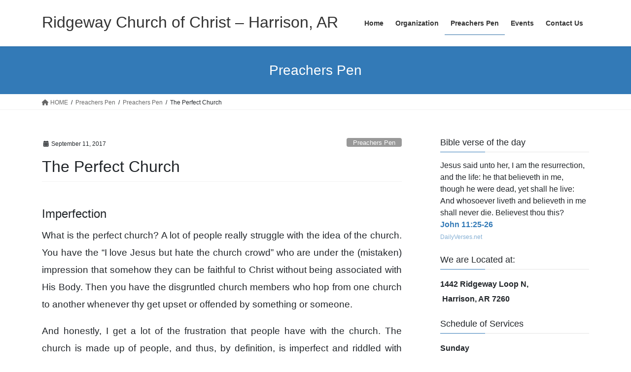

--- FILE ---
content_type: text/html; charset=UTF-8
request_url: http://ridgewaychurchofchrist.org/perfect-church/
body_size: 14619
content:
<!DOCTYPE html>
<html lang="en-US">
<head>
<meta charset="utf-8">
<meta http-equiv="X-UA-Compatible" content="IE=edge">
<meta name="viewport" content="width=device-width, initial-scale=1">
<meta name='robots' content='index, follow, max-image-preview:large, max-snippet:-1, max-video-preview:-1' />
	<style>img:is([sizes="auto" i], [sizes^="auto," i]) { contain-intrinsic-size: 3000px 1500px }</style>
	
<!-- Open Graph Meta Tags generated by MashShare 4.0.47 - https://mashshare.net -->
<meta property="og:type" content="article" /> 
<meta property="og:title" content="The Perfect Church | God considers the chuch perfect. So, why don't we?" />
<meta property="og:description" content="What is the perfect church? A lot of people really struggle with the idea of the church. You have the &quot;I love Jesus but hate the church crowd&quot; who are under the (mistaken) impression that somehow they can be faithful to Christ without being associated with His Body." />
<meta property="og:url" content="http://ridgewaychurchofchrist.org/perfect-church/" />
<meta property="og:site_name" content="Ridgeway Church of Christ - Harrison, AR" />
<meta property="article:published_time" content="2017-09-11T09:24:14-05:00" />
<meta property="article:modified_time" content="2017-09-11T10:21:38-05:00" />
<meta property="og:updated_time" content="2017-09-11T10:21:38-05:00" />
<!-- Open Graph Meta Tags generated by MashShare 4.0.47 - https://www.mashshare.net -->
<!-- Twitter Card generated by MashShare 4.0.47 - https://www.mashshare.net -->
<meta name="twitter:card" content="summary">
<meta name="twitter:title" content="The Perfect Church">
<meta name="twitter:description" content="Imperfection  What is the perfect church? A lot of people really struggle with the idea of the church. You have the &quot;I love Jesus but hate the church crowd&quot; who are under the (mistaken) impression that">
<!-- Twitter Card generated by MashShare 4.0.47 - https://www.mashshare.net -->


	<!-- This site is optimized with the Yoast SEO plugin v25.0 - https://yoast.com/wordpress/plugins/seo/ -->
	<title>The Perfect Church - Ridgeway Church of Christ - Harrison, AR</title>
	<meta name="description" content="What is the perfect church? A lot of people really struggle with the idea of the church. Only people have trouble about this. God thinks it is perfect." />
	<link rel="canonical" href="http://ridgewaychurchofchrist.org/perfect-church/" />
	<meta property="og:locale" content="en_US" />
	<meta property="og:type" content="article" />
	<meta property="og:title" content="The Perfect Church - Ridgeway Church of Christ - Harrison, AR" />
	<meta property="og:description" content="What is the perfect church? A lot of people really struggle with the idea of the church. Only people have trouble about this. God thinks it is perfect." />
	<meta property="og:url" content="http://ridgewaychurchofchrist.org/perfect-church/" />
	<meta property="og:site_name" content="Ridgeway Church of Christ - Harrison, AR" />
	<meta property="article:publisher" content="http://facebook.com/jay.mueller2" />
	<meta property="article:published_time" content="2017-09-11T14:24:14+00:00" />
	<meta property="article:modified_time" content="2017-09-11T15:21:38+00:00" />
	<meta name="author" content="jaylynne" />
	<meta name="twitter:card" content="summary_large_image" />
	<meta name="twitter:label1" content="Written by" />
	<meta name="twitter:data1" content="jaylynne" />
	<meta name="twitter:label2" content="Est. reading time" />
	<meta name="twitter:data2" content="3 minutes" />
	<script type="application/ld+json" class="yoast-schema-graph">{"@context":"https://schema.org","@graph":[{"@type":"WebPage","@id":"http://ridgewaychurchofchrist.org/perfect-church/","url":"http://ridgewaychurchofchrist.org/perfect-church/","name":"The Perfect Church - Ridgeway Church of Christ - Harrison, AR","isPartOf":{"@id":"http://ridgewaychurchofchrist.org/#website"},"datePublished":"2017-09-11T14:24:14+00:00","dateModified":"2017-09-11T15:21:38+00:00","author":{"@id":"http://ridgewaychurchofchrist.org/#/schema/person/06271d51dc1171dadcb3218bc957c20c"},"description":"What is the perfect church? A lot of people really struggle with the idea of the church. Only people have trouble about this. God thinks it is perfect.","breadcrumb":{"@id":"http://ridgewaychurchofchrist.org/perfect-church/#breadcrumb"},"inLanguage":"en-US","potentialAction":[{"@type":"ReadAction","target":["http://ridgewaychurchofchrist.org/perfect-church/"]}]},{"@type":"BreadcrumbList","@id":"http://ridgewaychurchofchrist.org/perfect-church/#breadcrumb","itemListElement":[{"@type":"ListItem","position":1,"name":"Home","item":"http://ridgewaychurchofchrist.org/"},{"@type":"ListItem","position":2,"name":"Preachers Pen","item":"http://ridgewaychurchofchrist.org/blog/"},{"@type":"ListItem","position":3,"name":"The Perfect Church"}]},{"@type":"WebSite","@id":"http://ridgewaychurchofchrist.org/#website","url":"http://ridgewaychurchofchrist.org/","name":"Ridgeway Church of Christ - Harrison, AR","description":"Our Beliefs, Community and Events.","potentialAction":[{"@type":"SearchAction","target":{"@type":"EntryPoint","urlTemplate":"http://ridgewaychurchofchrist.org/?s={search_term_string}"},"query-input":{"@type":"PropertyValueSpecification","valueRequired":true,"valueName":"search_term_string"}}],"inLanguage":"en-US"},{"@type":"Person","@id":"http://ridgewaychurchofchrist.org/#/schema/person/06271d51dc1171dadcb3218bc957c20c","name":"jaylynne","image":{"@type":"ImageObject","inLanguage":"en-US","@id":"http://ridgewaychurchofchrist.org/#/schema/person/image/","url":"https://secure.gravatar.com/avatar/8739f0e4c37b9b5ef018e0b1e547d8ae1880829920278864163c020136c45940?s=96&d=mm&r=g","contentUrl":"https://secure.gravatar.com/avatar/8739f0e4c37b9b5ef018e0b1e547d8ae1880829920278864163c020136c45940?s=96&d=mm&r=g","caption":"jaylynne"}}]}</script>
	<!-- / Yoast SEO plugin. -->


<link rel="alternate" type="application/rss+xml" title="Ridgeway Church of Christ - Harrison, AR &raquo; Feed" href="http://ridgewaychurchofchrist.org/feed/" />
<link rel="alternate" type="application/rss+xml" title="Ridgeway Church of Christ - Harrison, AR &raquo; Comments Feed" href="http://ridgewaychurchofchrist.org/comments/feed/" />
<link rel="alternate" type="application/rss+xml" title="Ridgeway Church of Christ - Harrison, AR &raquo; The Perfect Church Comments Feed" href="http://ridgewaychurchofchrist.org/perfect-church/feed/" />
<script type="text/javascript">
/* <![CDATA[ */
window._wpemojiSettings = {"baseUrl":"https:\/\/s.w.org\/images\/core\/emoji\/16.0.1\/72x72\/","ext":".png","svgUrl":"https:\/\/s.w.org\/images\/core\/emoji\/16.0.1\/svg\/","svgExt":".svg","source":{"concatemoji":"http:\/\/ridgewaychurchofchrist.org\/wp-includes\/js\/wp-emoji-release.min.js?ver=6.8.3"}};
/*! This file is auto-generated */
!function(s,n){var o,i,e;function c(e){try{var t={supportTests:e,timestamp:(new Date).valueOf()};sessionStorage.setItem(o,JSON.stringify(t))}catch(e){}}function p(e,t,n){e.clearRect(0,0,e.canvas.width,e.canvas.height),e.fillText(t,0,0);var t=new Uint32Array(e.getImageData(0,0,e.canvas.width,e.canvas.height).data),a=(e.clearRect(0,0,e.canvas.width,e.canvas.height),e.fillText(n,0,0),new Uint32Array(e.getImageData(0,0,e.canvas.width,e.canvas.height).data));return t.every(function(e,t){return e===a[t]})}function u(e,t){e.clearRect(0,0,e.canvas.width,e.canvas.height),e.fillText(t,0,0);for(var n=e.getImageData(16,16,1,1),a=0;a<n.data.length;a++)if(0!==n.data[a])return!1;return!0}function f(e,t,n,a){switch(t){case"flag":return n(e,"\ud83c\udff3\ufe0f\u200d\u26a7\ufe0f","\ud83c\udff3\ufe0f\u200b\u26a7\ufe0f")?!1:!n(e,"\ud83c\udde8\ud83c\uddf6","\ud83c\udde8\u200b\ud83c\uddf6")&&!n(e,"\ud83c\udff4\udb40\udc67\udb40\udc62\udb40\udc65\udb40\udc6e\udb40\udc67\udb40\udc7f","\ud83c\udff4\u200b\udb40\udc67\u200b\udb40\udc62\u200b\udb40\udc65\u200b\udb40\udc6e\u200b\udb40\udc67\u200b\udb40\udc7f");case"emoji":return!a(e,"\ud83e\udedf")}return!1}function g(e,t,n,a){var r="undefined"!=typeof WorkerGlobalScope&&self instanceof WorkerGlobalScope?new OffscreenCanvas(300,150):s.createElement("canvas"),o=r.getContext("2d",{willReadFrequently:!0}),i=(o.textBaseline="top",o.font="600 32px Arial",{});return e.forEach(function(e){i[e]=t(o,e,n,a)}),i}function t(e){var t=s.createElement("script");t.src=e,t.defer=!0,s.head.appendChild(t)}"undefined"!=typeof Promise&&(o="wpEmojiSettingsSupports",i=["flag","emoji"],n.supports={everything:!0,everythingExceptFlag:!0},e=new Promise(function(e){s.addEventListener("DOMContentLoaded",e,{once:!0})}),new Promise(function(t){var n=function(){try{var e=JSON.parse(sessionStorage.getItem(o));if("object"==typeof e&&"number"==typeof e.timestamp&&(new Date).valueOf()<e.timestamp+604800&&"object"==typeof e.supportTests)return e.supportTests}catch(e){}return null}();if(!n){if("undefined"!=typeof Worker&&"undefined"!=typeof OffscreenCanvas&&"undefined"!=typeof URL&&URL.createObjectURL&&"undefined"!=typeof Blob)try{var e="postMessage("+g.toString()+"("+[JSON.stringify(i),f.toString(),p.toString(),u.toString()].join(",")+"));",a=new Blob([e],{type:"text/javascript"}),r=new Worker(URL.createObjectURL(a),{name:"wpTestEmojiSupports"});return void(r.onmessage=function(e){c(n=e.data),r.terminate(),t(n)})}catch(e){}c(n=g(i,f,p,u))}t(n)}).then(function(e){for(var t in e)n.supports[t]=e[t],n.supports.everything=n.supports.everything&&n.supports[t],"flag"!==t&&(n.supports.everythingExceptFlag=n.supports.everythingExceptFlag&&n.supports[t]);n.supports.everythingExceptFlag=n.supports.everythingExceptFlag&&!n.supports.flag,n.DOMReady=!1,n.readyCallback=function(){n.DOMReady=!0}}).then(function(){return e}).then(function(){var e;n.supports.everything||(n.readyCallback(),(e=n.source||{}).concatemoji?t(e.concatemoji):e.wpemoji&&e.twemoji&&(t(e.twemoji),t(e.wpemoji)))}))}((window,document),window._wpemojiSettings);
/* ]]> */
</script>
<style id='wp-emoji-styles-inline-css' type='text/css'>

	img.wp-smiley, img.emoji {
		display: inline !important;
		border: none !important;
		box-shadow: none !important;
		height: 1em !important;
		width: 1em !important;
		margin: 0 0.07em !important;
		vertical-align: -0.1em !important;
		background: none !important;
		padding: 0 !important;
	}
</style>
<link rel='stylesheet' id='wp-block-library-css' href='http://ridgewaychurchofchrist.org/wp-includes/css/dist/block-library/style.min.css?ver=6.8.3' type='text/css' media='all' />
<style id='classic-theme-styles-inline-css' type='text/css'>
/*! This file is auto-generated */
.wp-block-button__link{color:#fff;background-color:#32373c;border-radius:9999px;box-shadow:none;text-decoration:none;padding:calc(.667em + 2px) calc(1.333em + 2px);font-size:1.125em}.wp-block-file__button{background:#32373c;color:#fff;text-decoration:none}
</style>
<link rel='stylesheet' id='spiffycal-styles-css' href='http://ridgewaychurchofchrist.org/wp-content/plugins/spiffy-calendar/styles/default.css?ver=1743869893' type='text/css' media='all' />
<style id='global-styles-inline-css' type='text/css'>
:root{--wp--preset--aspect-ratio--square: 1;--wp--preset--aspect-ratio--4-3: 4/3;--wp--preset--aspect-ratio--3-4: 3/4;--wp--preset--aspect-ratio--3-2: 3/2;--wp--preset--aspect-ratio--2-3: 2/3;--wp--preset--aspect-ratio--16-9: 16/9;--wp--preset--aspect-ratio--9-16: 9/16;--wp--preset--color--black: #000000;--wp--preset--color--cyan-bluish-gray: #abb8c3;--wp--preset--color--white: #ffffff;--wp--preset--color--pale-pink: #f78da7;--wp--preset--color--vivid-red: #cf2e2e;--wp--preset--color--luminous-vivid-orange: #ff6900;--wp--preset--color--luminous-vivid-amber: #fcb900;--wp--preset--color--light-green-cyan: #7bdcb5;--wp--preset--color--vivid-green-cyan: #00d084;--wp--preset--color--pale-cyan-blue: #8ed1fc;--wp--preset--color--vivid-cyan-blue: #0693e3;--wp--preset--color--vivid-purple: #9b51e0;--wp--preset--gradient--vivid-cyan-blue-to-vivid-purple: linear-gradient(135deg,rgba(6,147,227,1) 0%,rgb(155,81,224) 100%);--wp--preset--gradient--light-green-cyan-to-vivid-green-cyan: linear-gradient(135deg,rgb(122,220,180) 0%,rgb(0,208,130) 100%);--wp--preset--gradient--luminous-vivid-amber-to-luminous-vivid-orange: linear-gradient(135deg,rgba(252,185,0,1) 0%,rgba(255,105,0,1) 100%);--wp--preset--gradient--luminous-vivid-orange-to-vivid-red: linear-gradient(135deg,rgba(255,105,0,1) 0%,rgb(207,46,46) 100%);--wp--preset--gradient--very-light-gray-to-cyan-bluish-gray: linear-gradient(135deg,rgb(238,238,238) 0%,rgb(169,184,195) 100%);--wp--preset--gradient--cool-to-warm-spectrum: linear-gradient(135deg,rgb(74,234,220) 0%,rgb(151,120,209) 20%,rgb(207,42,186) 40%,rgb(238,44,130) 60%,rgb(251,105,98) 80%,rgb(254,248,76) 100%);--wp--preset--gradient--blush-light-purple: linear-gradient(135deg,rgb(255,206,236) 0%,rgb(152,150,240) 100%);--wp--preset--gradient--blush-bordeaux: linear-gradient(135deg,rgb(254,205,165) 0%,rgb(254,45,45) 50%,rgb(107,0,62) 100%);--wp--preset--gradient--luminous-dusk: linear-gradient(135deg,rgb(255,203,112) 0%,rgb(199,81,192) 50%,rgb(65,88,208) 100%);--wp--preset--gradient--pale-ocean: linear-gradient(135deg,rgb(255,245,203) 0%,rgb(182,227,212) 50%,rgb(51,167,181) 100%);--wp--preset--gradient--electric-grass: linear-gradient(135deg,rgb(202,248,128) 0%,rgb(113,206,126) 100%);--wp--preset--gradient--midnight: linear-gradient(135deg,rgb(2,3,129) 0%,rgb(40,116,252) 100%);--wp--preset--font-size--small: 13px;--wp--preset--font-size--medium: 20px;--wp--preset--font-size--large: 36px;--wp--preset--font-size--x-large: 42px;--wp--preset--spacing--20: 0.44rem;--wp--preset--spacing--30: 0.67rem;--wp--preset--spacing--40: 1rem;--wp--preset--spacing--50: 1.5rem;--wp--preset--spacing--60: 2.25rem;--wp--preset--spacing--70: 3.38rem;--wp--preset--spacing--80: 5.06rem;--wp--preset--shadow--natural: 6px 6px 9px rgba(0, 0, 0, 0.2);--wp--preset--shadow--deep: 12px 12px 50px rgba(0, 0, 0, 0.4);--wp--preset--shadow--sharp: 6px 6px 0px rgba(0, 0, 0, 0.2);--wp--preset--shadow--outlined: 6px 6px 0px -3px rgba(255, 255, 255, 1), 6px 6px rgba(0, 0, 0, 1);--wp--preset--shadow--crisp: 6px 6px 0px rgba(0, 0, 0, 1);}:where(.is-layout-flex){gap: 0.5em;}:where(.is-layout-grid){gap: 0.5em;}body .is-layout-flex{display: flex;}.is-layout-flex{flex-wrap: wrap;align-items: center;}.is-layout-flex > :is(*, div){margin: 0;}body .is-layout-grid{display: grid;}.is-layout-grid > :is(*, div){margin: 0;}:where(.wp-block-columns.is-layout-flex){gap: 2em;}:where(.wp-block-columns.is-layout-grid){gap: 2em;}:where(.wp-block-post-template.is-layout-flex){gap: 1.25em;}:where(.wp-block-post-template.is-layout-grid){gap: 1.25em;}.has-black-color{color: var(--wp--preset--color--black) !important;}.has-cyan-bluish-gray-color{color: var(--wp--preset--color--cyan-bluish-gray) !important;}.has-white-color{color: var(--wp--preset--color--white) !important;}.has-pale-pink-color{color: var(--wp--preset--color--pale-pink) !important;}.has-vivid-red-color{color: var(--wp--preset--color--vivid-red) !important;}.has-luminous-vivid-orange-color{color: var(--wp--preset--color--luminous-vivid-orange) !important;}.has-luminous-vivid-amber-color{color: var(--wp--preset--color--luminous-vivid-amber) !important;}.has-light-green-cyan-color{color: var(--wp--preset--color--light-green-cyan) !important;}.has-vivid-green-cyan-color{color: var(--wp--preset--color--vivid-green-cyan) !important;}.has-pale-cyan-blue-color{color: var(--wp--preset--color--pale-cyan-blue) !important;}.has-vivid-cyan-blue-color{color: var(--wp--preset--color--vivid-cyan-blue) !important;}.has-vivid-purple-color{color: var(--wp--preset--color--vivid-purple) !important;}.has-black-background-color{background-color: var(--wp--preset--color--black) !important;}.has-cyan-bluish-gray-background-color{background-color: var(--wp--preset--color--cyan-bluish-gray) !important;}.has-white-background-color{background-color: var(--wp--preset--color--white) !important;}.has-pale-pink-background-color{background-color: var(--wp--preset--color--pale-pink) !important;}.has-vivid-red-background-color{background-color: var(--wp--preset--color--vivid-red) !important;}.has-luminous-vivid-orange-background-color{background-color: var(--wp--preset--color--luminous-vivid-orange) !important;}.has-luminous-vivid-amber-background-color{background-color: var(--wp--preset--color--luminous-vivid-amber) !important;}.has-light-green-cyan-background-color{background-color: var(--wp--preset--color--light-green-cyan) !important;}.has-vivid-green-cyan-background-color{background-color: var(--wp--preset--color--vivid-green-cyan) !important;}.has-pale-cyan-blue-background-color{background-color: var(--wp--preset--color--pale-cyan-blue) !important;}.has-vivid-cyan-blue-background-color{background-color: var(--wp--preset--color--vivid-cyan-blue) !important;}.has-vivid-purple-background-color{background-color: var(--wp--preset--color--vivid-purple) !important;}.has-black-border-color{border-color: var(--wp--preset--color--black) !important;}.has-cyan-bluish-gray-border-color{border-color: var(--wp--preset--color--cyan-bluish-gray) !important;}.has-white-border-color{border-color: var(--wp--preset--color--white) !important;}.has-pale-pink-border-color{border-color: var(--wp--preset--color--pale-pink) !important;}.has-vivid-red-border-color{border-color: var(--wp--preset--color--vivid-red) !important;}.has-luminous-vivid-orange-border-color{border-color: var(--wp--preset--color--luminous-vivid-orange) !important;}.has-luminous-vivid-amber-border-color{border-color: var(--wp--preset--color--luminous-vivid-amber) !important;}.has-light-green-cyan-border-color{border-color: var(--wp--preset--color--light-green-cyan) !important;}.has-vivid-green-cyan-border-color{border-color: var(--wp--preset--color--vivid-green-cyan) !important;}.has-pale-cyan-blue-border-color{border-color: var(--wp--preset--color--pale-cyan-blue) !important;}.has-vivid-cyan-blue-border-color{border-color: var(--wp--preset--color--vivid-cyan-blue) !important;}.has-vivid-purple-border-color{border-color: var(--wp--preset--color--vivid-purple) !important;}.has-vivid-cyan-blue-to-vivid-purple-gradient-background{background: var(--wp--preset--gradient--vivid-cyan-blue-to-vivid-purple) !important;}.has-light-green-cyan-to-vivid-green-cyan-gradient-background{background: var(--wp--preset--gradient--light-green-cyan-to-vivid-green-cyan) !important;}.has-luminous-vivid-amber-to-luminous-vivid-orange-gradient-background{background: var(--wp--preset--gradient--luminous-vivid-amber-to-luminous-vivid-orange) !important;}.has-luminous-vivid-orange-to-vivid-red-gradient-background{background: var(--wp--preset--gradient--luminous-vivid-orange-to-vivid-red) !important;}.has-very-light-gray-to-cyan-bluish-gray-gradient-background{background: var(--wp--preset--gradient--very-light-gray-to-cyan-bluish-gray) !important;}.has-cool-to-warm-spectrum-gradient-background{background: var(--wp--preset--gradient--cool-to-warm-spectrum) !important;}.has-blush-light-purple-gradient-background{background: var(--wp--preset--gradient--blush-light-purple) !important;}.has-blush-bordeaux-gradient-background{background: var(--wp--preset--gradient--blush-bordeaux) !important;}.has-luminous-dusk-gradient-background{background: var(--wp--preset--gradient--luminous-dusk) !important;}.has-pale-ocean-gradient-background{background: var(--wp--preset--gradient--pale-ocean) !important;}.has-electric-grass-gradient-background{background: var(--wp--preset--gradient--electric-grass) !important;}.has-midnight-gradient-background{background: var(--wp--preset--gradient--midnight) !important;}.has-small-font-size{font-size: var(--wp--preset--font-size--small) !important;}.has-medium-font-size{font-size: var(--wp--preset--font-size--medium) !important;}.has-large-font-size{font-size: var(--wp--preset--font-size--large) !important;}.has-x-large-font-size{font-size: var(--wp--preset--font-size--x-large) !important;}
:where(.wp-block-post-template.is-layout-flex){gap: 1.25em;}:where(.wp-block-post-template.is-layout-grid){gap: 1.25em;}
:where(.wp-block-columns.is-layout-flex){gap: 2em;}:where(.wp-block-columns.is-layout-grid){gap: 2em;}
:root :where(.wp-block-pullquote){font-size: 1.5em;line-height: 1.6;}
</style>
<link rel='stylesheet' id='prefix-style-css' href='http://ridgewaychurchofchrist.org/wp-content/plugins/bible-verse-of-the-day/bible-verse-of-the-day.css?ver=6.8.3' type='text/css' media='all' />
<link rel='stylesheet' id='mashsb-styles-css' href='http://ridgewaychurchofchrist.org/wp-content/plugins/mashsharer/assets/css/mashsb.min.css?ver=4.0.47' type='text/css' media='all' />
<style id='mashsb-styles-inline-css' type='text/css'>
.mashsb-count {color:#cccccc;}@media only screen and (min-width:568px){.mashsb-buttons a {min-width: 177px;}}
</style>
<link rel='stylesheet' id='spiffycal_editor_styles-css' href='http://ridgewaychurchofchrist.org/wp-content/plugins/spiffy-calendar/styles/editor.css?ver=1743869893' type='text/css' media='all' />
<link rel='stylesheet' id='bootstrap-4-style-css' href='http://ridgewaychurchofchrist.org/wp-content/themes/lightning/_g2/library/bootstrap-4/css/bootstrap.min.css?ver=4.5.0' type='text/css' media='all' />
<link rel='stylesheet' id='lightning-common-style-css' href='http://ridgewaychurchofchrist.org/wp-content/themes/lightning/_g2/assets/css/common.css?ver=15.29.6' type='text/css' media='all' />
<style id='lightning-common-style-inline-css' type='text/css'>
/* vk-mobile-nav */:root {--vk-mobile-nav-menu-btn-bg-src: url("http://ridgewaychurchofchrist.org/wp-content/themes/lightning/_g2/inc/vk-mobile-nav/package/images/vk-menu-btn-black.svg");--vk-mobile-nav-menu-btn-close-bg-src: url("http://ridgewaychurchofchrist.org/wp-content/themes/lightning/_g2/inc/vk-mobile-nav/package/images/vk-menu-close-black.svg");--vk-menu-acc-icon-open-black-bg-src: url("http://ridgewaychurchofchrist.org/wp-content/themes/lightning/_g2/inc/vk-mobile-nav/package/images/vk-menu-acc-icon-open-black.svg");--vk-menu-acc-icon-open-white-bg-src: url("http://ridgewaychurchofchrist.org/wp-content/themes/lightning/_g2/inc/vk-mobile-nav/package/images/vk-menu-acc-icon-open-white.svg");--vk-menu-acc-icon-close-black-bg-src: url("http://ridgewaychurchofchrist.org/wp-content/themes/lightning/_g2/inc/vk-mobile-nav/package/images/vk-menu-close-black.svg");--vk-menu-acc-icon-close-white-bg-src: url("http://ridgewaychurchofchrist.org/wp-content/themes/lightning/_g2/inc/vk-mobile-nav/package/images/vk-menu-close-white.svg");}
</style>
<link rel='stylesheet' id='lightning-design-style-css' href='http://ridgewaychurchofchrist.org/wp-content/themes/lightning/_g2/design-skin/origin2/css/style.css?ver=15.29.6' type='text/css' media='all' />
<style id='lightning-design-style-inline-css' type='text/css'>
:root {--color-key:#337ab7;--wp--preset--color--vk-color-primary:#337ab7;--color-key-dark:#2e6da4;}
a { color:#337ab7; }
.tagcloud a:before { font-family: "Font Awesome 5 Free";content: "\f02b";font-weight: bold; }
.media .media-body .media-heading a:hover { color:; }@media (min-width: 768px){.gMenu > li:before,.gMenu > li.menu-item-has-children::after { border-bottom-color: }.gMenu li li { background-color: }.gMenu li li a:hover { background-color:; }} /* @media (min-width: 768px) */.page-header { background-color:; }h2,.mainSection-title { border-top-color:; }h3:after,.subSection-title:after { border-bottom-color:; }ul.page-numbers li span.page-numbers.current,.page-link dl .post-page-numbers.current { background-color:; }.pager li > a { border-color:;color:;}.pager li > a:hover { background-color:;color:#fff;}.siteFooter { border-top-color:; }dt { border-left-color:; }:root {--g_nav_main_acc_icon_open_url:url(http://ridgewaychurchofchrist.org/wp-content/themes/lightning/_g2/inc/vk-mobile-nav/package/images/vk-menu-acc-icon-open-black.svg);--g_nav_main_acc_icon_close_url: url(http://ridgewaychurchofchrist.org/wp-content/themes/lightning/_g2/inc/vk-mobile-nav/package/images/vk-menu-close-black.svg);--g_nav_sub_acc_icon_open_url: url(http://ridgewaychurchofchrist.org/wp-content/themes/lightning/_g2/inc/vk-mobile-nav/package/images/vk-menu-acc-icon-open-white.svg);--g_nav_sub_acc_icon_close_url: url(http://ridgewaychurchofchrist.org/wp-content/themes/lightning/_g2/inc/vk-mobile-nav/package/images/vk-menu-close-white.svg);}
</style>
<link rel='stylesheet' id='lightning-theme-style-css' href='http://ridgewaychurchofchrist.org/wp-content/themes/lightning/style.css?ver=15.29.6' type='text/css' media='all' />
<style id='lightning-theme-style-inline-css' type='text/css'>

			.prBlock_icon_outer { border:1px solid #337ab7; }
			.prBlock_icon { color:#337ab7; }
		
</style>
<link rel='stylesheet' id='vk-font-awesome-css' href='http://ridgewaychurchofchrist.org/wp-content/themes/lightning/vendor/vektor-inc/font-awesome-versions/src/versions/6/css/all.min.css?ver=6.4.2' type='text/css' media='all' />
<style id='akismet-widget-style-inline-css' type='text/css'>

			.a-stats {
				--akismet-color-mid-green: #357b49;
				--akismet-color-white: #fff;
				--akismet-color-light-grey: #f6f7f7;

				max-width: 350px;
				width: auto;
			}

			.a-stats * {
				all: unset;
				box-sizing: border-box;
			}

			.a-stats strong {
				font-weight: 600;
			}

			.a-stats a.a-stats__link,
			.a-stats a.a-stats__link:visited,
			.a-stats a.a-stats__link:active {
				background: var(--akismet-color-mid-green);
				border: none;
				box-shadow: none;
				border-radius: 8px;
				color: var(--akismet-color-white);
				cursor: pointer;
				display: block;
				font-family: -apple-system, BlinkMacSystemFont, 'Segoe UI', 'Roboto', 'Oxygen-Sans', 'Ubuntu', 'Cantarell', 'Helvetica Neue', sans-serif;
				font-weight: 500;
				padding: 12px;
				text-align: center;
				text-decoration: none;
				transition: all 0.2s ease;
			}

			/* Extra specificity to deal with TwentyTwentyOne focus style */
			.widget .a-stats a.a-stats__link:focus {
				background: var(--akismet-color-mid-green);
				color: var(--akismet-color-white);
				text-decoration: none;
			}

			.a-stats a.a-stats__link:hover {
				filter: brightness(110%);
				box-shadow: 0 4px 12px rgba(0, 0, 0, 0.06), 0 0 2px rgba(0, 0, 0, 0.16);
			}

			.a-stats .count {
				color: var(--akismet-color-white);
				display: block;
				font-size: 1.5em;
				line-height: 1.4;
				padding: 0 13px;
				white-space: nowrap;
			}
		
</style>
<script type="text/javascript" src="http://ridgewaychurchofchrist.org/wp-includes/js/jquery/jquery.min.js?ver=3.7.1" id="jquery-core-js"></script>
<script type="text/javascript" src="http://ridgewaychurchofchrist.org/wp-includes/js/jquery/jquery-migrate.min.js?ver=3.4.1" id="jquery-migrate-js"></script>
<script type="text/javascript" id="mashsb-js-extra">
/* <![CDATA[ */
var mashsb = {"shares":"9","round_shares":"1","animate_shares":"1","dynamic_buttons":"0","share_url":"http:\/\/ridgewaychurchofchrist.org\/perfect-church\/","title":"The+Perfect+Church","image":null,"desc":"Imperfection\r\nWhat is the perfect church? A lot of people really struggle with the idea of the church. You have the \"I love Jesus but hate the church crowd\" who are under the (mistaken) impression that \u2026","hashtag":"","subscribe":"content","subscribe_url":"","activestatus":"1","singular":"1","twitter_popup":"1","refresh":"0","nonce":"da9d7b45ed","postid":"299","servertime":"1768833544","ajaxurl":"http:\/\/ridgewaychurchofchrist.org\/wp-admin\/admin-ajax.php"};
/* ]]> */
</script>
<script type="text/javascript" src="http://ridgewaychurchofchrist.org/wp-content/plugins/mashsharer/assets/js/mashsb.min.js?ver=4.0.47" id="mashsb-js"></script>
<script type="text/javascript" src="http://ridgewaychurchofchrist.org/wp-content/plugins/google-analyticator/external-tracking.min.js?ver=6.5.7" id="ga-external-tracking-js"></script>
<link rel="https://api.w.org/" href="http://ridgewaychurchofchrist.org/wp-json/" /><link rel="alternate" title="JSON" type="application/json" href="http://ridgewaychurchofchrist.org/wp-json/wp/v2/posts/299" /><link rel="EditURI" type="application/rsd+xml" title="RSD" href="http://ridgewaychurchofchrist.org/xmlrpc.php?rsd" />
<meta name="generator" content="WordPress 6.8.3" />
<link rel='shortlink' href='http://ridgewaychurchofchrist.org/?p=299' />
<link rel="alternate" title="oEmbed (JSON)" type="application/json+oembed" href="http://ridgewaychurchofchrist.org/wp-json/oembed/1.0/embed?url=http%3A%2F%2Fridgewaychurchofchrist.org%2Fperfect-church%2F" />
<link rel="alternate" title="oEmbed (XML)" type="text/xml+oembed" href="http://ridgewaychurchofchrist.org/wp-json/oembed/1.0/embed?url=http%3A%2F%2Fridgewaychurchofchrist.org%2Fperfect-church%2F&#038;format=xml" />
<style id="lightning-color-custom-for-plugins" type="text/css">/* ltg theme common */.color_key_bg,.color_key_bg_hover:hover{background-color: #337ab7;}.color_key_txt,.color_key_txt_hover:hover{color: #337ab7;}.color_key_border,.color_key_border_hover:hover{border-color: #337ab7;}.color_key_dark_bg,.color_key_dark_bg_hover:hover{background-color: #2e6da4;}.color_key_dark_txt,.color_key_dark_txt_hover:hover{color: #2e6da4;}.color_key_dark_border,.color_key_dark_border_hover:hover{border-color: #2e6da4;}</style><!-- Google Analytics Tracking by Google Analyticator 6.5.7 -->
<script type="text/javascript">
    var analyticsFileTypes = [];
    var analyticsSnippet = 'disabled';
    var analyticsEventTracking = 'enabled';
</script>
<script type="text/javascript">
	(function(i,s,o,g,r,a,m){i['GoogleAnalyticsObject']=r;i[r]=i[r]||function(){
	(i[r].q=i[r].q||[]).push(arguments)},i[r].l=1*new Date();a=s.createElement(o),
	m=s.getElementsByTagName(o)[0];a.async=1;a.src=g;m.parentNode.insertBefore(a,m)
	})(window,document,'script','//www.google-analytics.com/analytics.js','ga');
	ga('create', 'UA-8687348-15', 'auto');
 
	ga('send', 'pageview');
</script>

</head>
<body class="wp-singular post-template-default single single-post postid-299 single-format-standard wp-theme-lightning fa_v6_css sidebar-fix sidebar-fix-priority-top bootstrap4 device-pc">
<a class="skip-link screen-reader-text" href="#main">Skip to the content</a>
<a class="skip-link screen-reader-text" href="#vk-mobile-nav">Skip to the Navigation</a>
<header class="siteHeader">
		<div class="container siteHeadContainer">
		<div class="navbar-header">
						<p class="navbar-brand siteHeader_logo">
			<a href="http://ridgewaychurchofchrist.org/">
				<span>Ridgeway Church of Christ &#8211; Harrison, AR</span>
			</a>
			</p>
					</div>

					<div id="gMenu_outer" class="gMenu_outer">
				<nav class="menu-top-menu-container"><ul id="menu-top-menu" class="menu gMenu vk-menu-acc"><li id="menu-item-39" class="menu-item menu-item-type-custom menu-item-object-custom menu-item-home"><a href="http://ridgewaychurchofchrist.org"><strong class="gMenu_name">Home</strong></a></li>
<li id="menu-item-235" class="menu-item menu-item-type-post_type menu-item-object-page menu-item-has-children"><a href="http://ridgewaychurchofchrist.org/organization/"><strong class="gMenu_name">Organization</strong></a>
<ul class="sub-menu">
	<li id="menu-item-554" class="menu-item menu-item-type-post_type menu-item-object-page"><a href="http://ridgewaychurchofchrist.org/leadership/">Leadership</a></li>
	<li id="menu-item-40" class="menu-item menu-item-type-post_type menu-item-object-page"><a href="http://ridgewaychurchofchrist.org/ridgeway-history/">Ridgeway History</a></li>
	<li id="menu-item-236" class="menu-item menu-item-type-post_type menu-item-object-page"><a href="http://ridgewaychurchofchrist.org/support/">Organizations that we Support</a></li>
</ul>
</li>
<li id="menu-item-41" class="menu-item menu-item-type-post_type menu-item-object-page current_page_parent"><a href="http://ridgewaychurchofchrist.org/blog/"><strong class="gMenu_name">Preachers Pen</strong></a></li>
<li id="menu-item-98" class="menu-item menu-item-type-post_type menu-item-object-page"><a href="http://ridgewaychurchofchrist.org/events/"><strong class="gMenu_name">Events</strong></a></li>
<li id="menu-item-42" class="menu-item menu-item-type-post_type menu-item-object-page"><a href="http://ridgewaychurchofchrist.org/contact/"><strong class="gMenu_name">Contact Us</strong></a></li>
</ul></nav>			</div>
			</div>
	</header>

<div class="section page-header"><div class="container"><div class="row"><div class="col-md-12">
<div class="page-header_pageTitle">
Preachers Pen</div>
</div></div></div></div><!-- [ /.page-header ] -->


<!-- [ .breadSection ] --><div class="section breadSection"><div class="container"><div class="row"><ol class="breadcrumb" itemscope itemtype="https://schema.org/BreadcrumbList"><li id="panHome" itemprop="itemListElement" itemscope itemtype="http://schema.org/ListItem"><a itemprop="item" href="http://ridgewaychurchofchrist.org/"><span itemprop="name"><i class="fa fa-home"></i> HOME</span></a><meta itemprop="position" content="1" /></li><li itemprop="itemListElement" itemscope itemtype="http://schema.org/ListItem"><a itemprop="item" href="http://ridgewaychurchofchrist.org/blog/"><span itemprop="name">Preachers Pen</span></a><meta itemprop="position" content="2" /></li><li itemprop="itemListElement" itemscope itemtype="http://schema.org/ListItem"><a itemprop="item" href="http://ridgewaychurchofchrist.org/category/preachers-pen/"><span itemprop="name">Preachers Pen</span></a><meta itemprop="position" content="3" /></li><li><span>The Perfect Church</span><meta itemprop="position" content="4" /></li></ol></div></div></div><!-- [ /.breadSection ] -->

<div class="section siteContent">
<div class="container">
<div class="row">

	<div class="col mainSection mainSection-col-two baseSection vk_posts-mainSection" id="main" role="main">
				<article id="post-299" class="entry entry-full post-299 post type-post status-publish format-standard hentry category-preachers-pen tag-baptized tag-biblical-church tag-christian-responsibility tag-worship">

	
	
		<header class="entry-header">
			<div class="entry-meta">


<span class="published entry-meta_items">September 11, 2017</span>

<span class="entry-meta_items entry-meta_updated entry-meta_hidden">/ Last updated : <span class="updated">September 11, 2017</span></span>


	
	<span class="vcard author entry-meta_items entry-meta_items_author entry-meta_hidden"><span class="fn">jaylynne</span></span>



<span class="entry-meta_items entry-meta_items_term"><a href="http://ridgewaychurchofchrist.org/category/preachers-pen/" class="btn btn-xs btn-primary entry-meta_items_term_button" style="background-color:#999999;border:none;">Preachers Pen</a></span>
</div>
				<h1 class="entry-title">
											The Perfect Church									</h1>
		</header>

	
	
	<div class="entry-body">
				<h1><span style="font-size: 18pt;">Imperfection</span></h1>
<p style="text-align: justify;"><span style="font-size: 14pt;">What is the perfect church? A lot of people really struggle with the idea of the church. You have the &#8220;I love Jesus but hate the church crowd&#8221; who are under the (mistaken) impression that somehow they can be faithful to Christ without being associated with His Body. Then you have the disgruntled church members who hop from one church to another whenever thy get upset or offended by something or someone.</span></p>
<p style="text-align: justify;"><span style="font-size: 14pt;">And honestly, I get a lot of the frustration that people have with the church. The church is made up of people, and thus, by definition, is imperfect and riddled with problems. I love the congregation where I work and worship, but it has its problems, sometimes people gossip, there are some people who struggle to get along with other people, some people have anger issues, etc. And I would venture to guess that your church is pretty similar.</span></p>
<p style="text-align: justify;"><span style="font-size: 14pt;">G.K. Chesterton, the famous author and theologian, was once asked, “What’s wrong with the world?” He thought about it and then replied, “Dear Sirs, I am.” His point could just as easily be made about the church—the problem with the church is me and the people like me, and the fact that we bring our problems into it. So before you start yearning for a perfect church it’s probably worth remembering that it would cease to be perfect once you joined it!</span></p>
<h2><span style="font-size: 18pt;">Imperfectly Perfect</span></h2>
<p style="text-align: justify;"><span style="font-size: 14pt;">It’s also probably worth remembering that the church, as imperfect as it seems to us, is also described in the New Testament as the Bride of Christ. What does Christ think about His Bride?</span></p>
<p style="text-align: justify;"><span style="font-size: 14pt;">Paul writes in <a href="https://my.bible.com/bible/1/eph.5.25-27" class="verseLink" target="_blank">Ephesians 5:25-27</a>. Husbands, love your wives, as Christ loved the church and gave Himself up for her, that He might sanctify her, having cleansed her by the washing of water with the word, so that He might present the church to Himself in splendor, without spot or wrinkle or any such thing, that she might be holy and without blemish.</span></p>
<h2><span style="font-size: 18pt;">Conclusion</span></h2>
<p style="text-align: justify;"><span style="font-size: 14pt;">If Christ sees the church as splendid, holy, and without blemish, spot, or wrinkle, what does that suggest? To me, it doesn’t suggest that He has poor eyesight and is just missing all of our flaws and imperfections. Rather, it suggests that He has redeemed us, sanctified us and made us His own. His Spirit is working on us collectively and individually to make us what we ourselves ought to be. In other words, we don’t possess the characteristics mentioned above because we ourselves are perfect or amazing; we possess them because He gives them to us. He transforms us into what He wants us to be.</span></p>
<p style="text-align: justify;"><span style="font-size: 14pt;">And it also suggests that if Christ can look at the church and love her and place great pride in her, then I can too, and that I can quit obsessing about perfection. Which is good, because any church I am a part of will fall short of that standard.</span></p>
<p style="text-align: center;"><span style="font-size: 14pt;"><strong>Written by Luke Dockery, Farmington church of Christ. (slight grammar changes)</strong></span></p>
<p><span style="font-size: 14pt;">Also See: <a href="http://ridgewaychurchofchrist.org/christian-responsibility/" target="_blank" rel="noopener"><strong>Christian Responsibility</strong></a> | <a href="http://ridgewaychurchofchrist.org/identifying-biblical-church/" target="_blank" rel="noopener"><strong>Identifying the Biblical Church</strong></a> | <a href="http://ridgewaychurchofchrist.org/worship/" target="_blank" rel="noopener"><strong>Worship and You</strong></a> |<strong> <a href="http://ridgewaychurchofchrist.org/commitment/" target="_blank" rel="noopener">Commitment</a></strong></span></p>
<p><span style="font-size: 14pt;"><a href="http://www.biblecourses.com" target="_blank" rel="noopener"><strong>Bible Classes</strong></a></span></p>
<p><span style="font-size: 14pt;">In Christian Love, </span><br />
<span style="font-size: 14pt;">Bill Arnold, Minister</span><br />
<span style="font-size: 14pt;"><a href="http://ridgewaychurchofchrist.org/" target="_blank" rel="noopener"><strong>Ridgeway Church of Christ</strong></a></span><br />
<span style="font-size: 14pt;">Harrison, Arkansas</span></p>
<p style="text-align: justify;">THEREFORE, WE AS CHRISTIANS SHOULD INVITE SOMEONE TO WORSHIP WITH US NEXT SUNDAY. AFTER THE MORNING WORSHIP, INVITE THEM TO HAVE A MEAL WITH US. THIS IS WHAT WE ARE SUPPOSED TO DO. WILL YOU DO IT? CAN GOD COUNT ON YOU TO INVITE SOMEONE?</p>
<aside class="mashsb-container mashsb-main mashsb-stretched"><div class="mashsb-box"><div class="mashsb-count mash-medium" style="float:left"><div class="counts mashsbcount">9</div><span class="mashsb-sharetext">SHARES</span></div><div class="mashsb-buttons"><a class="mashicon-facebook mash-medium mash-center mashsb-shadow" href="https://www.facebook.com/sharer.php?u=http%3A%2F%2Fridgewaychurchofchrist.org%2Fperfect-church%2F" target="_top" rel="nofollow"><span class="icon"></span><span class="text">Share</span></a><a class="mashicon-twitter mash-medium mash-center mashsb-shadow" href="https://twitter.com/intent/tweet?text=The%20Perfect%20Church&amp;url=http://ridgewaychurchofchrist.org/perfect-church/" target="_top" rel="nofollow"><span class="icon"></span><span class="text">Tweet</span></a><div class="onoffswitch2 mash-medium mashsb-shadow" style="display:none"></div></div>
            </div>
                <div style="clear:both"></div><div class="mashsb-toggle-container"></div></aside>
            <!-- Share buttons by mashshare.net - Version: 4.0.47-->			</div>

	
	
	
	
		<div class="entry-footer">

			<div class="entry-meta-dataList"><dl><dt>Categories</dt><dd><a href="http://ridgewaychurchofchrist.org/category/preachers-pen/">Preachers Pen</a></dd></dl></div>				<div class="entry-meta-dataList entry-tag">
					<dl>
					<dt>Tags</dt>
					<dd class="tagcloud"><a href="http://ridgewaychurchofchrist.org/tag/baptized/" rel="tag">Baptized</a><a href="http://ridgewaychurchofchrist.org/tag/biblical-church/" rel="tag">Biblical Church</a><a href="http://ridgewaychurchofchrist.org/tag/christian-responsibility/" rel="tag">Christian Responsibility</a><a href="http://ridgewaychurchofchrist.org/tag/worship/" rel="tag">worship</a></dd>
					</dl>
				</div><!-- [ /.entry-tag ] -->
			
		</div><!-- [ /.entry-footer ] -->
	
	
			
		<div id="comments" class="comments-area">
	
		
		
		
			<div id="respond" class="comment-respond">
		<h3 id="reply-title" class="comment-reply-title">Leave a Reply <small><a rel="nofollow" id="cancel-comment-reply-link" href="/perfect-church/#respond" style="display:none;">Cancel reply</a></small></h3><form action="http://ridgewaychurchofchrist.org/wp-comments-post.php" method="post" id="commentform" class="comment-form"><p class="comment-notes"><span id="email-notes">Your email address will not be published.</span> <span class="required-field-message">Required fields are marked <span class="required">*</span></span></p><p class="comment-form-comment"><label for="comment">Comment <span class="required">*</span></label> <textarea id="comment" name="comment" cols="45" rows="8" maxlength="65525" required="required"></textarea></p><p class="comment-form-author"><label for="author">Name <span class="required">*</span></label> <input id="author" name="author" type="text" value="" size="30" maxlength="245" autocomplete="name" required="required" /></p>
<p class="comment-form-email"><label for="email">Email <span class="required">*</span></label> <input id="email" name="email" type="text" value="" size="30" maxlength="100" aria-describedby="email-notes" autocomplete="email" required="required" /></p>
<p class="comment-form-url"><label for="url">Website</label> <input id="url" name="url" type="text" value="" size="30" maxlength="200" autocomplete="url" /></p>
<p class="form-submit"><input name="submit" type="submit" id="submit" class="submit" value="Post Comment" /> <input type='hidden' name='comment_post_ID' value='299' id='comment_post_ID' />
<input type='hidden' name='comment_parent' id='comment_parent' value='0' />
</p><p style="display: none;"><input type="hidden" id="akismet_comment_nonce" name="akismet_comment_nonce" value="d7494c3926" /></p><p style="display: none !important;" class="akismet-fields-container" data-prefix="ak_"><label>&#916;<textarea name="ak_hp_textarea" cols="45" rows="8" maxlength="100"></textarea></label><input type="hidden" id="ak_js_1" name="ak_js" value="200"/><script>document.getElementById( "ak_js_1" ).setAttribute( "value", ( new Date() ).getTime() );</script></p></form>	</div><!-- #respond -->
	<p class="akismet_comment_form_privacy_notice">This site uses Akismet to reduce spam. <a href="https://akismet.com/privacy/" target="_blank" rel="nofollow noopener">Learn how your comment data is processed.</a></p>
		</div><!-- #comments -->
	
	
</article><!-- [ /#post-299 ] -->


	<div class="vk_posts postNextPrev">

		<div id="post-294" class="vk_post vk_post-postType-post card card-post card-horizontal card-sm vk_post-col-xs-12 vk_post-col-sm-12 vk_post-col-md-6 post-294 post type-post status-publish format-standard hentry category-preachers-pen tag-baptized tag-choice tag-christian-responsibility"><div class="card-horizontal-inner-row"><div class="vk_post-col-5 col-5 card-img-outer"><div class="vk_post_imgOuter" style="background-image:url(http://ridgewaychurchofchrist.org/wp-content/themes/lightning/_g2/assets/images/no-image.png)"><a href="http://ridgewaychurchofchrist.org/commitment/"><div class="card-img-overlay"><span class="vk_post_imgOuter_singleTermLabel" style="color:#fff;background-color:#999999">Preachers Pen</span></div><img src="http://ridgewaychurchofchrist.org/wp-content/themes/lightning/_g2/assets/images/no-image.png" class="vk_post_imgOuter_img card-img card-img-use-bg" /></a></div><!-- [ /.vk_post_imgOuter ] --></div><!-- /.col --><div class="vk_post-col-7 col-7"><div class="vk_post_body card-body"><p class="postNextPrev_label">Previous article</p><h5 class="vk_post_title card-title"><a href="http://ridgewaychurchofchrist.org/commitment/">Commitment</a></h5><div class="vk_post_date card-date published">September 3, 2017</div></div><!-- [ /.card-body ] --></div><!-- /.col --></div><!-- [ /.row ] --></div><!-- [ /.card ] -->
		<div id="post-303" class="vk_post vk_post-postType-post card card-post card-horizontal card-sm vk_post-col-xs-12 vk_post-col-sm-12 vk_post-col-md-6 card-horizontal-reverse postNextPrev_next post-303 post type-post status-publish format-standard hentry category-uncategorized"><div class="card-horizontal-inner-row"><div class="vk_post-col-5 col-5 card-img-outer"><div class="vk_post_imgOuter" style="background-image:url(http://ridgewaychurchofchrist.org/wp-content/themes/lightning/_g2/assets/images/no-image.png)"><a href="http://ridgewaychurchofchrist.org/christians/"><div class="card-img-overlay"><span class="vk_post_imgOuter_singleTermLabel" style="color:#fff;background-color:#999999">Uncategorized</span></div><img src="http://ridgewaychurchofchrist.org/wp-content/themes/lightning/_g2/assets/images/no-image.png" class="vk_post_imgOuter_img card-img card-img-use-bg" /></a></div><!-- [ /.vk_post_imgOuter ] --></div><!-- /.col --><div class="vk_post-col-7 col-7"><div class="vk_post_body card-body"><p class="postNextPrev_label">Next article</p><h5 class="vk_post_title card-title"><a href="http://ridgewaychurchofchrist.org/christians/">Christians</a></h5><div class="vk_post_date card-date published">September 24, 2017</div></div><!-- [ /.card-body ] --></div><!-- /.col --></div><!-- [ /.row ] --></div><!-- [ /.card ] -->
		</div>
					</div><!-- [ /.mainSection ] -->

			<div class="col subSection sideSection sideSection-col-two baseSection">
						<aside class="widget widget_dailyverseswidget" id="dailyverseswidget-2"><h1 class="widget-title subSection-title">Bible verse of the day</h1><div class="dailyVerses bibleText">Jesus said unto her&#44; I am the resurrection&#44; and the life: he that believeth in me&#44; though he were dead&#44; yet shall he live: And whosoever liveth and believeth in me shall never die. Believest thou this?</div><div class="dailyVerses bibleVerse"><a href="https://dailyverses.net/2026/1/19/kjv" rel="noopener" target="_blank">John 11:25-26</a></div><div class="dailyVerses linkToWebsite"><a href="https://dailyverses.net" target="_blank" rel="noopener">DailyVerses.net</a></div></aside><aside class="widget widget_text" id="text-16"><h1 class="widget-title subSection-title">We are Located at:</h1>			<div class="textwidget"><p><strong>1442 Ridgeway Loop N,                   </strong><strong>Harrison, AR 7260</strong></p>
</div>
		</aside><aside class="widget widget_text" id="text-10"><h1 class="widget-title subSection-title">Schedule of Services</h1>			<div class="textwidget"><p><strong>Sunday</strong><br /> Bible Class 10:00AM<br /> Worship 10:40AM </p>
<p><strong>Wednesday  Evening</strong><br />Bible Study  6:30PM</p>
</div>
		</aside><aside class="widget widget_categories" id="categories-2"><h1 class="widget-title subSection-title">Categories</h1>
			<ul>
					<li class="cat-item cat-item-5"><a href="http://ridgewaychurchofchrist.org/category/preachers-pen/">Preachers Pen</a>
</li>
	<li class="cat-item cat-item-1"><a href="http://ridgewaychurchofchrist.org/category/uncategorized/">Uncategorized</a>
</li>
			</ul>

			</aside>
		<aside class="widget widget_recent_entries" id="recent-posts-3">
		<h1 class="widget-title subSection-title">Recent Posts</h1>
		<ul>
											<li>
					<a href="http://ridgewaychurchofchrist.org/gods-plan/">Gods Plan</a>
									</li>
											<li>
					<a href="http://ridgewaychurchofchrist.org/life-two-minute-warning/">Life Two Minute Warning</a>
									</li>
											<li>
					<a href="http://ridgewaychurchofchrist.org/winning-souls-to-christ/">Winning Souls to Christ</a>
									</li>
											<li>
					<a href="http://ridgewaychurchofchrist.org/absent/">Absent Once too Often</a>
									</li>
											<li>
					<a href="http://ridgewaychurchofchrist.org/teach-our-young-people/">Teach our Young People</a>
									</li>
											<li>
					<a href="http://ridgewaychurchofchrist.org/sermon-expectations/">Sermon Expectations</a>
									</li>
											<li>
					<a href="http://ridgewaychurchofchrist.org/one-gospel/">One Gospel</a>
									</li>
											<li>
					<a href="http://ridgewaychurchofchrist.org/preach-the-gospel/">Preach the Gospel</a>
									</li>
											<li>
					<a href="http://ridgewaychurchofchrist.org/standing-for-truth/">Standing for Truth</a>
									</li>
											<li>
					<a href="http://ridgewaychurchofchrist.org/blessings-of-righteous-living/">Blessings of Righteous Living</a>
									</li>
											<li>
					<a href="http://ridgewaychurchofchrist.org/warning-against-apostasy/">Warning Against Apostasy</a>
									</li>
											<li>
					<a href="http://ridgewaychurchofchrist.org/gospel-2/">Gospel</a>
									</li>
											<li>
					<a href="http://ridgewaychurchofchrist.org/new-testament-church/">New Testament Church Identity</a>
									</li>
											<li>
					<a href="http://ridgewaychurchofchrist.org/promised/">God Has Promised</a>
									</li>
											<li>
					<a href="http://ridgewaychurchofchrist.org/obey-jesus/">Obey Jesus</a>
									</li>
											<li>
					<a href="http://ridgewaychurchofchrist.org/soul-winning/">Soul Winning</a>
									</li>
											<li>
					<a href="http://ridgewaychurchofchrist.org/blessings/">Blessings</a>
									</li>
											<li>
					<a href="http://ridgewaychurchofchrist.org/truth/">Truth</a>
									</li>
											<li>
					<a href="http://ridgewaychurchofchrist.org/save-you-from-sin/">Save you from Sin?</a>
									</li>
											<li>
					<a href="http://ridgewaychurchofchrist.org/jesus/">Power of Jesus Name</a>
									</li>
											<li>
					<a href="http://ridgewaychurchofchrist.org/church-of-christ/">Church of Christ</a>
									</li>
											<li>
					<a href="http://ridgewaychurchofchrist.org/restoration/">Restoration</a>
									</li>
											<li>
					<a href="http://ridgewaychurchofchrist.org/kingdom/">Kingdom</a>
									</li>
											<li>
					<a href="http://ridgewaychurchofchrist.org/faithful/">Faithful</a>
									</li>
											<li>
					<a href="http://ridgewaychurchofchrist.org/promises-from-god/">Promises from God</a>
									</li>
					</ul>

		</aside>					</div><!-- [ /.subSection ] -->
	

</div><!-- [ /.row ] -->
</div><!-- [ /.container ] -->
</div><!-- [ /.siteContent ] -->

<div class="section sectionBox siteContent_after">
	<div class="container ">
		<div class="row ">
			<div class="col-md-12 ">
			<aside class="widget widget_text" id="text-15"><h1 class="widget-title subSection-title">Invitation to Everyonel</h1>			<div class="textwidget"><p><strong>Please come join us for any of our services or events. You will always be welcomed.</strong></p>
<p><strong>We are always honored to welcome visitors and encourage anyone who is visiting or living in the Harrison, Arkansas area, to join us in any of our service&#8217;s or lunch&#8217;s.</strong></p>
</div>
		</aside>			</div>
		</div>
	</div>
</div>


<footer class="section siteFooter">
					<div class="container sectionBox footerWidget">
			<div class="row">
				<div class="col-md-4"><aside class="widget sl-links-main" id="simple-links-2"><h1 class="widget-title subSection-title">Christian Studies</h1><ul class="simple-links-list simple-links-2-list" id="simple-links-2-list"><li class="simple-links-item simple-links-widget-item" id="link-63"><a href="http://www.bim-us.org/" title="" target="_blank" >Bible Institute of Missouri</a></li><li class="simple-links-item simple-links-widget-item" id="link-67"><a href="http://www.searchtv.org/" title="" target="_blank" >In Search of the Lord’s Way</a></li><li class="simple-links-item simple-links-widget-item" id="link-65"><a href="http://knowyourbible.com/" title="" target="_blank" >Know your Bible</a></li><li class="simple-links-item simple-links-widget-item" id="link-71"><a href="http://www.biblecourses.com" title="" target="_blank" >Truth For Today</a></li><li class="simple-links-item simple-links-widget-item" id="link-69"><a href="http://www.westark.org" title="" target="_blank" >West-Ark Church of Christ</a></li></ul><!-- End .simple-links-list --></aside></div><div class="col-md-4"><aside class="widget widget_randombibleversewidget" id="randombibleversewidget-2"><h1 class="widget-title subSection-title">Random bible verse</h1><div class="dailyVerses bibleText">That he would grant you&#44; according to the riches of his glory&#44; to be strengthened with might by his Spirit in the inner man; That Christ may dwell in your hearts by faith; that ye&#44; being rooted and grounded in love.</div><div class="dailyVerses bibleVerse"><a href="https://dailyverses.net/ephesians/3/16-17/kjv" target="_blank">Ephesians 3:16-17</a></div><div class="dailyVerses linkToWebsite"><a href="https://dailyverses.net" target="_blank" rel="noopener">DailyVerses.net</a></div></aside><aside class="widget sl-links-main" id="simple-links-3"><h1 class="widget-title subSection-title">Legal Information</h1><ul class="simple-links-list simple-links-3-list" id="simple-links-3-list"><li class="simple-links-item simple-links-widget-item" id="link-89"><a href="http://ridgewaychurchofchrist.org/privacy-policy/" title="" target="_blank" >Privacy Policy</a></li><li class="simple-links-item simple-links-widget-item" id="link-91"><a href="http://ridgewaychurchofchrist.org/terms-of-use-service/" title="" target="_blank" >Terms of Use and Service</a></li></ul><!-- End .simple-links-list --></aside></div><div class="col-md-4"><aside class="widget sl-links-main" id="simple-links-4"><h1 class="widget-title subSection-title">Churches of Christ</h1><ul class="simple-links-list simple-links-4-list" id="simple-links-4-list"><li class="simple-links-item simple-links-widget-item" id="link-527"><a href="https://www.mammothspringchurchofchrist.com/" title="110 S. Third St.
P.O. Box 251
Mammoth Spring, AR 72554
Office Phone: 870-265-3217
Email: bodell1979@gmail.com
&nbsp;">AR - Mammoth Spring</a></li></ul><!-- End .simple-links-list --></aside></div>			</div>
		</div>
	
	
	<div class="container sectionBox copySection text-center">
			<p>Copyright &copy; Ridgeway Church of Christ &#8211; Harrison, AR All Rights Reserved.</p><p>Powered by <a href="https://wordpress.org/">WordPress</a> &amp; <a href="https://lightning.vektor-inc.co.jp/en" target="_blank" title="Free WordPress Theme Lightning"> Lightning Theme</a> by Vektor,Inc. technology.</p>	</div>
</footer>
<div id="vk-mobile-nav-menu-btn" class="vk-mobile-nav-menu-btn">MENU</div><div class="vk-mobile-nav vk-mobile-nav-drop-in" id="vk-mobile-nav"><nav class="vk-mobile-nav-menu-outer" role="navigation"><ul id="menu-top-menu-1" class="vk-menu-acc menu"><li id="menu-item-39" class="menu-item menu-item-type-custom menu-item-object-custom menu-item-home menu-item-39"><a href="http://ridgewaychurchofchrist.org">Home</a></li>
<li id="menu-item-235" class="menu-item menu-item-type-post_type menu-item-object-page menu-item-has-children menu-item-235"><a href="http://ridgewaychurchofchrist.org/organization/">Organization</a>
<ul class="sub-menu">
	<li id="menu-item-554" class="menu-item menu-item-type-post_type menu-item-object-page menu-item-554"><a href="http://ridgewaychurchofchrist.org/leadership/">Leadership</a></li>
	<li id="menu-item-40" class="menu-item menu-item-type-post_type menu-item-object-page menu-item-40"><a href="http://ridgewaychurchofchrist.org/ridgeway-history/">Ridgeway History</a></li>
	<li id="menu-item-236" class="menu-item menu-item-type-post_type menu-item-object-page menu-item-236"><a href="http://ridgewaychurchofchrist.org/support/">Organizations that we Support</a></li>
</ul>
</li>
<li id="menu-item-41" class="menu-item menu-item-type-post_type menu-item-object-page current_page_parent menu-item-41"><a href="http://ridgewaychurchofchrist.org/blog/">Preachers Pen</a></li>
<li id="menu-item-98" class="menu-item menu-item-type-post_type menu-item-object-page menu-item-98"><a href="http://ridgewaychurchofchrist.org/events/">Events</a></li>
<li id="menu-item-42" class="menu-item menu-item-type-post_type menu-item-object-page menu-item-42"><a href="http://ridgewaychurchofchrist.org/contact/">Contact Us</a></li>
</ul></nav></div><script type="speculationrules">
{"prefetch":[{"source":"document","where":{"and":[{"href_matches":"\/*"},{"not":{"href_matches":["\/wp-*.php","\/wp-admin\/*","\/wp-content\/uploads\/*","\/wp-content\/*","\/wp-content\/plugins\/*","\/wp-content\/themes\/lightning\/*","\/wp-content\/themes\/lightning\/_g2\/*","\/*\\?(.+)"]}},{"not":{"selector_matches":"a[rel~=\"nofollow\"]"}},{"not":{"selector_matches":".no-prefetch, .no-prefetch a"}}]},"eagerness":"conservative"}]}
</script>
<script type="text/javascript" src="http://ridgewaychurchofchrist.org/wp-content/themes/lightning/_g2/library/bootstrap-4/js/bootstrap.min.js?ver=4.5.0" id="bootstrap-4-js-js"></script>
<script type="text/javascript" id="lightning-js-js-extra">
/* <![CDATA[ */
var lightningOpt = {"header_scrool":"1"};
/* ]]> */
</script>
<script type="text/javascript" src="http://ridgewaychurchofchrist.org/wp-content/themes/lightning/_g2/assets/js/lightning.min.js?ver=15.29.6" id="lightning-js-js"></script>
<script type="text/javascript" src="http://ridgewaychurchofchrist.org/wp-includes/js/comment-reply.min.js?ver=6.8.3" id="comment-reply-js" async="async" data-wp-strategy="async"></script>
<script type="text/javascript" src="http://ridgewaychurchofchrist.org/wp-content/plugins/page-links-to/dist/new-tab.js?ver=3.3.7" id="page-links-to-js"></script>
<script defer type="text/javascript" src="http://ridgewaychurchofchrist.org/wp-content/plugins/akismet/_inc/akismet-frontend.js?ver=1739925671" id="akismet-frontend-js"></script>
</body>
</html>


--- FILE ---
content_type: text/plain
request_url: https://www.google-analytics.com/j/collect?v=1&_v=j102&a=73063111&t=pageview&_s=1&dl=http%3A%2F%2Fridgewaychurchofchrist.org%2Fperfect-church%2F&ul=en-us%40posix&dt=The%20Perfect%20Church%20-%20Ridgeway%20Church%20of%20Christ%20-%20Harrison%2C%20AR&sr=1280x720&vp=1280x720&_u=IEBAAEABAAAAACAAI~&jid=160168682&gjid=1359124153&cid=388602703.1768833546&tid=UA-8687348-15&_gid=1892119300.1768833546&_r=1&_slc=1&z=1319383538
body_size: -288
content:
2,cG-YKLZNDK4N0